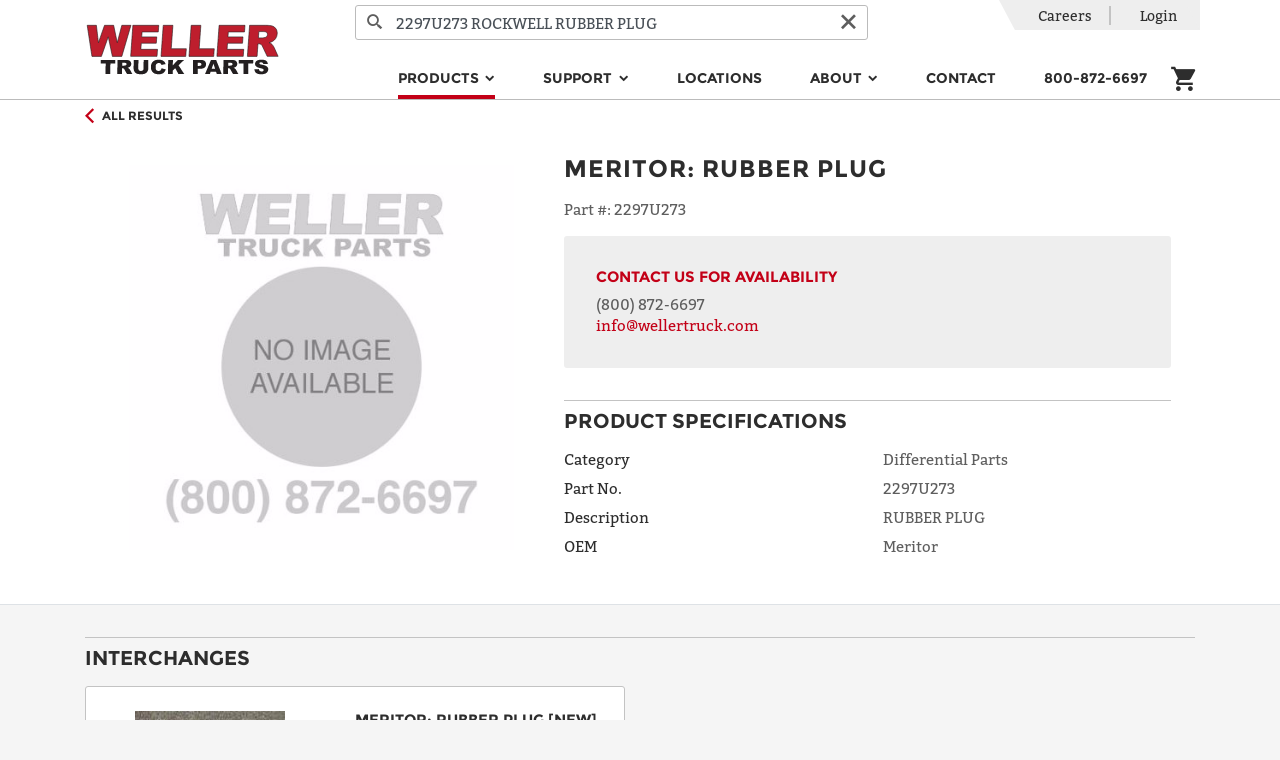

--- FILE ---
content_type: text/html; charset=utf-8
request_url: https://wellertruck.com/inventory/parts/differential-parts/p25571072/2297u273/rockwell/rubber-plug
body_size: 34666
content:
<!DOCTYPE html>
<html lang="en">
<head>
    <meta charset="utf-8" />
    <meta name="viewport" content="width=device-width, initial-scale=1, shrink-to-fit=no">
    <title>New RUBBER PLUG - 2297U273 | Weller Truck</title>
    <!-- b808aa2b8f011f32b18dff4332ad58b96b8c07ea -->
    <!-- CurrentRegion: IV, IsMetric: True -->
        <meta name="description" content="Shop New RUBBER PLUG for sale online from Weller Truck. Visit our site today for new and remanufactured truck parts and equipment." />
        <meta name="robots" property="ROBOTS" content="max-snippet:-1, max-image-preview:large, max-video-preview:-1" />
        <meta property="og:locale" content="en_US" />
        <meta property="og:type" content="website" />
        <meta property="og:title" content="Home | Weller Truck Parts | Weller Reman" />
        <meta property="og:url" content="https://wellertruck.com/" />
        <meta property="og:site_name" content="Weller Truck Parts | Weller Reman" />
        <meta name="twitter:card" content="summary" />
        <meta name="twitter:title" content="Home | Weller Truck Parts | Weller Reman" />
        <meta name="twitter:site" content="@WellerTruck" />
        <meta name="twitter:creator" content="@WellerTruck" />
        <meta name="msvalidate.01" content="EA09E1E9453D391DD37DDE281875A091" />
        <meta name="google-site-verification" content="S7DZGdQtROSjEMaefdVqLeUy0tViL7hf_gY3eMUHNNE" />
        <script type="application/ld+json">{"@context":"https://schema.org","@graph":[{"@type":"Organization","@id":"https://wellertruck.com/#organization","name":"Weller Truck Parts","url":"https://wellertruck.com/","sameAs":["https://www.facebook.com/wellertruckparts/","https://www.youtube.com/c/wellertruckparts","https://twitter.com/WellerTruck","https://www.instagram.com/wellertruckparts/"],"logo":{"@type":"ImageObject","@id":"https://wellertruck.com/#logo","url":"https://weller-cms-assets.azureedge.net/weller-truck-prod/8040f033-2408-47fc-8b69-cf55a1bc0ea2?mode=max&version=0","width":144,"height":144,"caption":"Weller Truck Parts"},"image":{"@id":"https://wellertruck.com/#logo"}},{"@type":"WebSite","@id":"https://wellertruck.com/#website","url":"https://wellertruck.com/","name":"Weller Truck Parts | Weller Reman","publisher":{"@id":"https://wellertruck.com/#organization"},"potentialAction":{"@type":"SearchAction","target":"https://wellertruck.com/inventory/search?query={search_term_string}","query-input":"required name=search_term_string"}},{"@type":"WebPage","@id":"https://wellertruck.com/#webpage","url":"https://wellertruck.com/","inLanguage":"en-US","name":"Home | Weller Truck Parts | Weller Reman","isPartOf":{"@id":"https://wellertruck.com/#website"},"about":{"@id":"https://wellertruck.com/#organization"},"datePublished":"2020-05-08T12:00:00+00:00","dateModified":"2020-05-08T12:00:00+00:00"}]}</script>
        <link rel="canonical" href="https://wellertruck.com/inventory/parts/differential-parts/p25571072/2297u273/meritor/rubber-plug" />
        <link rel="icon" sizes="48x48" href="https://weller-cms-prod.azurewebsites.net/api/assets/weller-truck-prod/9348a4c2-1059-40a0-8e6d-cc1da5b0952d?width=48&amp;height=48&amp;mode=max&amp;version=0">
        <link rel="icon" sizes="96x96" href="https://weller-cms-prod.azurewebsites.net/api/assets/weller-truck-prod/9348a4c2-1059-40a0-8e6d-cc1da5b0952d?width=96&amp;height=96&amp;mode=max&amp;version=0">
        <link rel="icon" sizes="144x144" href="https://weller-cms-prod.azurewebsites.net/api/assets/weller-truck-prod/9348a4c2-1059-40a0-8e6d-cc1da5b0952d?width=144&amp;height=144&amp;mode=max&amp;version=0">
        <link rel="icon" sizes="192x192" href="https://weller-cms-prod.azurewebsites.net/api/assets/weller-truck-prod/9348a4c2-1059-40a0-8e6d-cc1da5b0952d?width=192&amp;height=192&amp;mode=max&amp;version=0">
        <link rel="apple-touch-icon" href="https://weller-cms-prod.azurewebsites.net/api/assets/weller-truck-prod/9348a4c2-1059-40a0-8e6d-cc1da5b0952d?width=192&amp;height=192&amp;mode=max&amp;version=0">
        <meta name="msapplication-square310x310logo" content="https://weller-cms-prod.azurewebsites.net/api/assets/weller-truck-prod/9348a4c2-1059-40a0-8e6d-cc1da5b0952d?width=192&amp;height=192&amp;mode=max&amp;version=0">
    <link rel="stylesheet" href="https://stackpath.bootstrapcdn.com/bootstrap/4.4.1/css/bootstrap.min.css" integrity="sha384-Vkoo8x4CGsO3+Hhxv8T/Q5PaXtkKtu6ug5TOeNV6gBiFeWPGFN9MuhOf23Q9Ifjh" crossorigin="anonymous">
    <link href="https://stackpath.bootstrapcdn.com/font-awesome/4.7.0/css/font-awesome.min.css" rel="stylesheet" integrity="sha384-wvfXpqpZZVQGK6TAh5PVlGOfQNHSoD2xbE+QkPxCAFlNEevoEH3Sl0sibVcOQVnN" crossorigin="anonymous">
    <link rel="stylesheet" href="https://content.wellertruck.com/css/fonts.css?v=b808aa2b8f011f32b18dff4332ad58b96b8c07ea" />
    <link rel="stylesheet" href="https://content.wellertruck.com/fonts/Icomoon/style.css?v=b808aa2b8f011f32b18dff4332ad58b96b8c07ea" />
    <link rel="stylesheet" href="https://content.wellertruck.com/client/site.min.css?v=b808aa2b8f011f32b18dff4332ad58b96b8c07ea" />
    
</head>
    <!-- Google tag (gtag.js) -->
    <script async src="https://www.googletagmanager.com/gtag/js?id=G-1VZ61TBTF4"></script>
    <script>
        window.dataLayer = window.dataLayer || [];
        function gtag() { dataLayer.push(arguments); }
        gtag('set', { 'user_properties': { 'loginState': "Not logged in" } });
    </script>
    <!-- End Google tag (gtag.js) -->
<!-- Google Tag Manager -->
<script>(function(w,d,s,l,i){w[l]=w[l]||[];w[l].push({'gtm.start':new Date().getTime(),event:'gtm.js'});var f=d.getElementsByTagName(s)[0],j=d.createElement(s),dl=l!='dataLayer'?'&l='+l:'';j.async=true;j.src='https://www.googletagmanager.com/gtm.js?id='+i+dl;f.parentNode.insertBefore(j,f); })(window,document,'script','dataLayer','GTM-56673J5');</script>
<!-- End Google Tag Manager -->

<body>
        <header>
            <div class="header-content">
                <nav class="navbar navbar-expand-lg navbar-toggleable-sm navbar-light bg-white p-0 wtp-header-nav-bar">
                    <div class="container position-relative justify-content-between flex-wrap">
                    <button class="navbar-toggler js-flyout-toggler order-0" type="button" aria-controls="navbarSupportedContent" data-flyout="navbarSupportedContent" aria-expanded="false" aria-label="Toggle navigation">
                            <span class="navbar-toggler-icon"></span>
                        </button>
                        <a class="navbar-brand mt-2 mb-lg-2 mx-auto ml-xl-auto order-2 order-lg-0" href="/">
                        <img src="https://weller-cms-prod.azurewebsites.net/api/assets/weller-truck-prod/8040f033-2408-47fc-8b69-cf55a1bc0ea2?width=575&amp;height=150&amp;mode=max&amp;version=0" alt="Weller Logo" />
                        </a>

                    <form class="wtp-header-search-form order-4 order-lg-0" method="get" action="/inventory/search">
                            <div class="wtp-header-search-input">
                                <button type="submit" class="wtp-search-input-button wtp-search-icon-button" title="Search">
                                    <i class="icon-search" aria-hidden="true"></i>
                                </button>
                            <input
                                name="query"
                                class="form-control product-search-autocomplete"
                                autocomplete="off"
                                placeholder="Search for product type, name, or #"
                            />
                                <button type="reset" class="wtp-search-input-button wtp-reset-icon-button" title="Clear">
                                    <i class="icon-cancel" aria-hidden="true"></i>
                                </button>
                            </div>
                        </form>

                    <div class="mobile-flyout navbar-collapse align-self-end d-flex flex-column-reverse order-5 order-lg-0" id="navbarSupportedContent">
                            
<ul class="navbar-nav ml-auto ml-sm-0 ml-lg-auto">
        <li class="nav-item dropdown">
            
    <a class="nav-link mx-sm-auto mx-xl-4 mx-lg-2 dropdown-toggle active" href="/inventory" target="_self" id="menu-products" role="button" data-hover="dropdown" aria-haspopup="true" aria-expanded="false" data-secondary-link-text="Explore All">
        Products
    </a>
    <div class="dropdown-menu" aria-labelledby="menu-products">
            <a class="dropdown-item touch-only" href="/inventory">Explore All</a>

                <a class="dropdown-item" href="/inventory/automated-manual-trans">Automated Manual Transmission</a>
                <a class="dropdown-item" href="/inventory/automatic-transmission">Automatic Transmission</a>
                <a class="dropdown-item" href="/inventory/differential">Differential</a>
                <a class="dropdown-item" href="/inventory/parts/pumps">Hydraulic Pump</a>
                <a class="dropdown-item" href="/inventory/manual-transmission">Manual Transmission</a>
                <a class="dropdown-item" href="/inventory/steering-gear">Steering Gear</a>
                <a class="dropdown-item" href="/inventory/parts/electronic-control-modules">Electronics &amp; Mechatronics</a>
                <a class="dropdown-item" href="/inventory/parts">Parts &amp; Accessories</a>
                <a class="dropdown-item" href="/inventory/parts/driveshaft-parts">Driveshafts</a>
                <a class="dropdown-item" href="/off-highway">Off-Highway Custom Reman</a>
    </div>

        </li>
        <li class="nav-item dropdown">
            
    <a class="nav-link mx-sm-auto mx-xl-4 mx-lg-2 dropdown-toggle" href="/support" target="_self" id="menu-support" role="button" data-hover="dropdown" aria-haspopup="true" aria-expanded="false" data-secondary-link-text="By Category">
        Support
    </a>
    <div class="dropdown-menu" aria-labelledby="menu-support">
            <a class="dropdown-item touch-only" href="/support">By Category</a>

                <a class="dropdown-item" href="/bundle">Bundles</a>
                <a class="dropdown-item">Support Documents &amp; Media</a>
                <div style="margin:0 1.25rem;">
                            <a class="dropdown-item" href="/support">Bulletins, Catalogs, Documents</a>
                            <a class="dropdown-item" href="/support?query=WellerTV">Support Videos</a>
                            <a class="dropdown-item" href="https://www.youtube.com/@WellerTruckParts">Our YouTube Channel</a>
                </div>
                <a class="dropdown-item">Tools &amp; Services</a>
                <div style="margin:0 1.25rem;">
                            <a class="dropdown-item" href="/road-speed-calculator">Road Speed Calculator</a>
                            <a class="dropdown-item" href="/resources/mobile-app">Mobile App - iPhone and Android</a>
                            <a class="dropdown-item" href="/core-returns">Core Returns</a>
                </div>
                <a class="dropdown-item">Warranty</a>
                <div style="margin:0 1.25rem;">
                            <a class="dropdown-item" href="/warranty/create-claim">Create Warranty Claim</a>
                            <a class="dropdown-item" href="/weller-warranty">The Weller Warranty</a>
                </div>
    </div>

        </li>
        <li class="nav-item">
            
    <a class="nav-link mx-sm-auto mx-xl-4 mx-lg-2 text-dark" href="/locations" target="_self">Locations</a>

        </li>
        <li class="nav-item dropdown">
            
    <a class="nav-link mx-sm-auto mx-xl-4 mx-lg-2 dropdown-toggle" target="_self" id="menu-about" role="button" data-hover="dropdown" aria-haspopup="true" aria-expanded="false" data-secondary-link-text="">
        About
    </a>
    <div class="dropdown-menu" aria-labelledby="menu-about">

                <a class="dropdown-item" href="/about-us/why-weller">The Weller Way</a>
                <a class="dropdown-item" href="/about-us/history">Our History</a>
                <a class="dropdown-item" href="/sustainability">Sustainability</a>
                <a class="dropdown-item" href="/business-solutions">Business Solutions</a>
    </div>

        </li>
        <li class="nav-item">
            
    <a class="nav-link mx-sm-auto mx-xl-4 mx-lg-2 text-dark" href="/contact-us" target="_self">Contact</a>

        </li>
        <li class="nav-item">
            
    <a class="nav-link mx-sm-auto mx-xl-4 mx-lg-2 text-dark" href="tel:&#x2B;18008726697" target="_self">800-872-6697</a>

        </li>

        <li class="nav-item d-lg-none">
            
    <a class="nav-link mx-sm-auto mx-xl-4 mx-lg-2 text-dark" href="/careers" target="_self">Careers</a>

        </li>
</ul>


                            <div class="wtp-account-nav-items mobile-flyout-heading">
                                <ul class="list-group list-group-horizontal utility-menu">
                                    <li class="list-group-item p-0 d-none d-lg-block">
            <a class="nav-link" href="/careers">Careers</a>
    </li>


                                        <li class="list-group-item p-0">
                                                <a rel="nofollow" class="nav-link" href="/login?returnUrl=%2Finventory%2Fparts%2Fdifferential-parts%2Fp25571072%2F2297u273%2Frockwell%2Frubber-plug">Login</a>
                                        </li>
                                </ul>
                            </div>
                        </div>
                        <div
                            class="navbar-cart nav-item mr-3 mr-sm-0 mb-lg-2 px-0 pr-sm-3 px-lg-0 col-auto d-flex align-self-lg-end justify-content-end align-items-center order-3 order-lg-0">
                            
<div class="cart-status">
    <a class="text-dark mobile-header-icon" href="/cart">
        <i class="icon-cart"></i>
    </a>
    <div class="js-quick-add-to-cart-target"></div>
</div>

                        </div>
                    </div>
                </nav>
            </div>
        </header>

    <main role="main">
        <div class="container">
            <div class="wtp-product wtp-pdp wtp-availability-deferred" data-product-id="P25571072N" data-realtime-availability-url="/inventory/partial/product/realtime/p25571072" itemscope itemtype="http://schema.org/Product">
    <meta itemprop="url" content="https://wellertruck.com/inventory/parts/differential-parts/p25571072/2297u273/meritor/rubber-plug" />
    <meta itemprop="mpn" content="P25571072" />

<div class="full-width wtp-product-info border-bottom">
    <div class="container">
            <div class="wtp-product-back">
                <a href="/inventory/parts" class="wtp-product-link d-inline-flex align-items-center py-2 mt-2 mt-lg-0 ">
                    <i class="icon-arrow-left accent" aria-hidden="true"></i>
                    <span class="h6 mb-0 ml-2">All Results</span>
                </a>
            </div>

        

        <div class="row p-0 p-lg-4">
            <div class="col-12 col-lg-5 mb-3 mb-lg-0">
                <div class="wtp-product-image-wrapper">
            <img class="wtp-product-image wtp-product-image wtp-product-image-0" itemprop="image" src="https://content.wellertruck.com/product-images/not-found-images/part.jpg?width=550&amp;height=450&amp;scaleMode=Fit&amp;_=20200315000000" srcset="" alt="RUBBER PLUG" />
</div>

                <div>
                </div>
                <div>
                </div>
            </div>

            <div class="col-12 col-lg-7">
                <h1 class="wtp-product-name mb-3">
                    


        <span itemscope itemtype ="https://schema.org/Brand" itemprop="brand" class="wtp-oem-name">Meritor</span>:
    
<span itemprop="name">RUBBER PLUG</span>

                </h1>

                    <div class="wtp-weller-part-number mb-3">
                        <span class="wtp-label"> Part #: </span>
                        <span class="wtp-text" itemprop="sku">2297U273</span>
                    </div>

                <div id="ga-properties"
                    data-id="2297U273"
                    data-name="RUBBER PLUG"
                />

                <div class="wtp-product-price-block">
                            <div class="row">
    <div class="col-12 col-lg-6">
        <div class="d-flex align-items-center">
    <div itemprop="offers" itemscope itemtype="http://schema.org/Offer">
    <meta itemprop="availability" content="http://schema.org/InStock" />
    <meta itemprop="priceCurrency" content="USD">

            <span class="price" itemprop="price" content="1.27">$1.27</span>
</div>

</div>

    </div>

    <div class="col-12 col-lg-6 mt-3 mt-lg-0">
        <a rel="nofollow" href="/login?returnUrl=%2Finventory%2Fparts%2Fdifferential-parts%2Fp25571072%2F2297u273%2Frockwell%2Frubber-plug">Log in</a> or <a href="/register">Create an Account</a> to see pricing and availability associated with your account.
    </div>
</div>

                </div>

                    <div class="wtp-product-specifications">
                        <h2 class="toggle-heading wtp-hr d-flex justify-content-between align-items-center"
                            data-toggle="collapse"
                            data-target="#product-specifications"
                            aria-expanded="false"
                            aria-controls="product-specifications">
                            <span>Product Specifications</span>
                            <i class="d-lg-none"></i>
                        </h2>

                        <div class="collapse d-lg-block p-4 p-lg-0" id="product-specifications">
                                <div class="row row-cols-2 mb-2">
                                    <div class="col text-dark">Category</div>
                                    <div class="col">Differential Parts</div>
                                </div>
                                <div class="row row-cols-2 mb-2">
                                    <div class="col text-dark">Part No.</div>
                                    <div class="col">2297U273</div>
                                </div>
                                <div class="row row-cols-2 mb-2">
                                    <div class="col text-dark">Description</div>
                                    <div class="col">RUBBER PLUG</div>
                                </div>
                                <div class="row row-cols-2 mb-2">
                                    <div class="col text-dark">OEM</div>
                                    <div class="col">Meritor</div>
                                </div>
                        </div>
                    </div>
            </div>
        </div>
    </div>
</div>

<script src="https://content.wellertruck.com/client/pages/product-detail.min.js?v=b808aa2b8f011f32b18dff4332ad58b96b8c07ea"></script>
<script src="https://content.wellertruck.com/client/ga/product-detail.min.js?v=b808aa2b8f011f32b18dff4332ad58b96b8c07ea"></script>
<script src="https://content.wellertruck.com/client/ga/quick-add.min.js?v=b808aa2b8f011f32b18dff4332ad58b96b8c07ea"></script>

    <div class="wtp-interchanges" itemscope itemtype="http://schema.org/ItemList">
    <h2 class="toggle-heading wtp-hr d-flex justify-content-between align-items-center"
        data-toggle="collapse"
        data-target="#product-interchanges"
        aria-expanded="false"
        aria-controls="product-interchanges">
        Interchanges <i class="d-lg-none"></i>
    </h2>

    <div id="product-interchanges" class="collapse d-lg-flex row row-cols-1 row-cols-lg-2">
            <a class="" href="/inventory/parts/differential-parts/p25571232n/2297u5273/meritor/rubber-plug">
    <div class="col wtp-interchange-card" itemprop="itemListElement" itemscope itemtype="http://schema.org/Product">
        <div class="wtp-card-inner p-4">
            <div class="wtp-product-image-col">
                <div class="wtp-product-image-wrapper">
                    <img itemprop="image" class="wtp-product-image" src="https://content.wellertruck.com/product-images/part-images/25571232.jpg?width=150&amp;height=150&amp;scaleMode=Fit&amp;_=20200315000000" alt="RUBBER PLUG">
                </div>
            </div>
            <div class="wtp-product-info-col d-flex flex-column justify-content-between">
                <div>
                    <h3>
                        


        <span itemscope itemtype ="https://schema.org/Brand" itemprop="brand" class="wtp-oem-name">Meritor</span>:
    
<span itemprop="name">RUBBER PLUG</span>
    <span itemprop="condition">[New]</span>

                    </h3>
                    
    <dl class="wtp-product-attribute">
        <dt>Part #</dt>
        <dd>2297U5273</dd>
    </dl>


                </div>

                <div class="mt-2">
                            <h4 class="h6">Starting At:</h4>
                            <div itemprop="offers" itemscope itemtype="http://schema.org/Offer">
    <meta itemprop="availability" content="http://schema.org/InStock" />
    <meta itemprop="priceCurrency" content="USD">

        <input type="hidden" name="Price" value="$9.11" />
        <span class="price" itemprop="price" content="9.11">$9.11</span>
</div>



                </div>
            </div>
        </div>
    </div>
</a>


    </div>
</div>




</div>


        </div>
    </main>

        <footer class="footer text-muted pt-4">
            <div class="container">
                <div class="row">
                    <div class="col-lg-9 order-lg-1 footer-menu">
                    <div class="row justify-content-between">
        <div class="col-lg-auto footer-menu-section mb-2 ">
            <h3 class="d-none d-lg-block h5"><a>Units</a></h3>
            <div class="d-flex justify-content-between d-lg-none collapse-control pt-3" role="button" data-toggle="collapse" data-target="#units" aria-expanded="false" aria-controls="collapseId">
                <h3 class="h5">Units</h3>
                <i class="fa chevron"></i>
            </div>
            <div class="collapse" id="units">
                <div class="mb-3">
                            <div class="footer-submenu pr-xl-4 pr-lg-2">
                                    <div>
                                        <a href="/automatic-transmissions" class="footer-link text-muted" target="_self">Automatic Transmissions</a>
                                    </div>
                                    <div>
                                        <a href="/automated-manuals" class="footer-link text-muted" target="_self">Automated Manual Transmissions (AMT)</a>
                                    </div>
                                    <div>
                                        <a href="/differentials" class="footer-link text-muted" target="_self">Differentials</a>
                                    </div>
                                    <div>
                                        <a href="/manual-transmissions" class="footer-link text-muted" target="_self">Manual Transmissions</a>
                                    </div>
                                    <div>
                                        <a href="/steering-gear-boxes-pumps" class="footer-link text-muted" target="_self">Steering Gears &amp; Pumps</a>
                                    </div>
                            </div>
                </div>
            </div>
        </div>
        <div class="col-lg-auto footer-menu-section mb-2 ">
            <h3 class="d-none d-lg-block h5"><a>Parts</a></h3>
            <div class="d-flex justify-content-between d-lg-none collapse-control pt-3" role="button" data-toggle="collapse" data-target="#parts" aria-expanded="false" aria-controls="collapseId">
                <h3 class="h5">Parts</h3>
                <i class="fa chevron"></i>
            </div>
            <div class="collapse" id="parts">
                <div class="mb-3">
                            <div class="footer-submenu pr-xl-4 pr-lg-2">
                                    <div>
                                        <a href="/inventory/parts/manual-transmission-parts" class="footer-link text-muted" target="_self">Manual Transmission Parts</a>
                                    </div>
                                    <div>
                                        <a href="/inventory/parts/differential-parts" class="footer-link text-muted" target="_self">Differential Parts</a>
                                    </div>
                                    <div>
                                        <a href="/inventory/hydraulic-pump" class="footer-link text-muted" target="_self">Hydraulic Pumps</a>
                                    </div>
                            </div>
                            <div class="footer-submenu pr-xl-4 pr-lg-2">
                                    <div>
                                        <a href="/inventory/parts/frt-axle-rear-axle-assy" class="footer-link text-muted" target="_self">Axle Assemblies</a>
                                    </div>
                                    <div>
                                        <a href="/inventory/parts/ceemat-parts" class="footer-link text-muted" target="_self">CEEMAT Parts</a>
                                    </div>
                                    <div>
                                        <a href="/electronics" class="footer-link text-muted" target="_self">Electronics &amp; Mechatronics</a>
                                    </div>
                            </div>
                </div>
            </div>
        </div>
        <div class="col-lg-auto footer-menu-section mb-2 ">
            <h3 class="d-none d-lg-block h5"><a>Customer Care</a></h3>
            <div class="d-flex justify-content-between d-lg-none collapse-control pt-3" role="button" data-toggle="collapse" data-target="#customer-care" aria-expanded="false" aria-controls="collapseId">
                <h3 class="h5">Customer Care</h3>
                <i class="fa chevron"></i>
            </div>
            <div class="collapse" id="customer-care">
                <div class="mb-3">
                            <div class="footer-submenu pr-xl-4 pr-lg-2">
                                    <div>
                                        <a class="footer-link text-muted" target="_self">(800) 872-6697</a>
                                    </div>
                                    <div>
                                        <a href="/careers" class="footer-link text-muted" target="_self">Careers</a>
                                    </div>
                                    <div>
                                        <a href="/contact-us" class="footer-link text-muted" target="_self">Contact Us</a>
                                    </div>
                                    <div>
                                        <a href="/support" class="footer-link text-muted" target="_self">Support</a>
                                    </div>
                                    <div>
                                        <a href="/about-us/why-weller" class="footer-link text-muted" target="_self">The Weller Way</a>
                                    </div>
                                    <div>
                                        <a href="/california/prop65" class="footer-link text-muted" target="_self">Proposition 65 - California</a>
                                    </div>
                                    <div>
                                        <a href="/privacy-policy" class="footer-link text-muted" target="_blank">Privacy Policy</a>
                                    </div>
                                    <div>
                                        <a href="/terms-and-conditions" class="footer-link text-muted" target="_blank">Terms and Conditions (SMS)</a>
                                    </div>
                            </div>
                </div>
            </div>
        </div>
</div>

                    </div>
                    <div class="col-lg-3 order-lg-0">
                        <div class="logo-hr pt-3"></div>
                        <div class="footer-logo-container mt-3 mx-auto ml-lg-0 d-block">
                        <img src="https://weller-cms-prod.azurewebsites.net/api/assets/weller-truck-prod/8040f033-2408-47fc-8b69-cf55a1bc0ea2?width=575&amp;height=150&amp;mode=max&amp;version=0" alt="Weller Logo" class="footer-logo img-fluid mb-3 mb-lg-0" />
                            <ul class="et-social-icons d-flex justify-content-around mt-3 mb-3 mb-lg-0">
                                    <li class="et-social-icon et-social-linkedin">
                                    <a href="https://www.linkedin.com/company/wellertruckparts" class="icon text-dark" target="_blank" aria-label="LinkedIn" title="LinkedIn">
                                            <i class="icon-linkedin"></i>
                                        </a>
                                    </li>
                                    <li class="et-social-icon et-social-youtube">
                                    <a href="http://youtube.com/c/wellertruckparts" class="icon text-dark" target="_blank" aria-label="YouTube" title="YouTube">
                                            <i class="icon-youtube"></i>
                                        </a>
                                    </li>
                                    <li class="et-social-icon et-social-instagram">
                                    <a href="https://www.instagram.com/wellertruckparts/" class="icon text-dark" target="_blank" aria-label="Instagram" title="Instagram">
                                            <i class="icon-instagram"></i>
                                        </a>
                                    </li>
                                    <li class="et-social-icon et-social-facebook">
                                    <a href="https://www.facebook.com/wellertruckparts/" class="icon text-dark" target="_blank" aria-label="Facebook" title="Facebook">
                                            <i class="icon-facebook"></i>
                                        </a>
                                    </li>
                            </ul>
                        </div>
                    </div>

                </div>
            </div>
            <div class="bg-dark footer-copyright mt-5">
                <div class="container">
                <p class="text-center pt-1 pb-1 mb-0"><small>&copy; 2026 Weller Truck Parts | All right reserved</small></p>
                </div>
            </div>
        </footer>
    <script id="app-context">window.appContext={};</script>

    <script src="https://code.jquery.com/jquery-3.4.1.min.js" integrity="sha256-CSXorXvZcTkaix6Yvo6HppcZGetbYMGWSFlBw8HfCJo=" crossorigin="anonymous"></script>
    <script src="https://cdn.jsdelivr.net/npm/jquery-validation@1.19.1/dist/jquery.validate.min.js" integrity="sha256-sPB0F50YUDK0otDnsfNHawYmA5M0pjjUf4TvRJkGFrI=" crossorigin="anonymous"></script>
    <script src="https://cdn.jsdelivr.net/npm/jquery-validation@1.19.1/dist/additional-methods.min.js" integrity="sha256-vb+6VObiUIaoRuSusdLRWtXs/ewuz62LgVXg2f1ZXGo=" crossorigin="anonymous"></script>
    <script src="https://cdn.jsdelivr.net/npm/jquery-validation-unobtrusive@3.2.11/dist/jquery.validate.unobtrusive.min.js" integrity="sha256-9GycpJnliUjJDVDqP0UEu/bsm9U+3dnQUH8+3W10vkY=" crossorigin="anonymous"></script>
    <script src="https://cdn.jsdelivr.net/npm/popper.js@1.16.0/dist/umd/popper.min.js" integrity="sha384-Q6E9RHvbIyZFJoft+2mJbHaEWldlvI9IOYy5n3zV9zzTtmI3UksdQRVvoxMfooAo" crossorigin="anonymous"></script>
    <script src="https://stackpath.bootstrapcdn.com/bootstrap/4.4.1/js/bootstrap.min.js" integrity="sha384-wfSDF2E50Y2D1uUdj0O3uMBJnjuUD4Ih7YwaYd1iqfktj0Uod8GCExl3Og8ifwB6" crossorigin="anonymous"></script>
    <script src="https://cdn.jsdelivr.net/npm/bs-custom-file-input/dist/bs-custom-file-input.min.js"></script>
    <script src="https://cdn.jsdelivr.net/npm/bootstrap-autocomplete@2.3.4/dist/latest/bootstrap-autocomplete.min.js" integrity="sha256-C6G+RGZ4J2F5era6C7Lzp+PLyg0YLvbefgKELZ12H8M=" crossorigin="anonymous"></script>
    <script src="https://cdn.jsdelivr.net/npm/jquery.finger@0.1.6/dist/jquery.finger.min.js" integrity="sha256-hhUsbY6TcR5f5i5uTjlbQAqqNziDH0TEf4VDLTYUcoM=" crossorigin="anonymous"></script>
    <script src="https://cdn.jsdelivr.net/npm/fuse.js@6.4.6/dist/fuse.min.js" integrity="sha256-In3CN7ZURQJ4NLxir70iD0vfibxQzEUvK/U5EUFnhU8=" crossorigin="anonymous"></script>
    <script src="https://www.google.com/recaptcha/api.js" async defer></script>
    <script src="https://content.wellertruck.com/lib/polyfills/polyfills.min.js?v=b808aa2b8f011f32b18dff4332ad58b96b8c07ea"></script>
    <script src="https://content.wellertruck.com/lib/polyfills/ofi.min.js?v=b808aa2b8f011f32b18dff4332ad58b96b8c07ea"></script>
    <script src="https://content.wellertruck.com/client/site.min.js?v=b808aa2b8f011f32b18dff4332ad58b96b8c07ea"></script>
    
    <script src="https://content.wellertruck.com/client/pages/product.min.js?v=b808aa2b8f011f32b18dff4332ad58b96b8c07ea"></script>
    <script src="https://content.wellertruck.com/client/pages/cms.min.js?v=b808aa2b8f011f32b18dff4332ad58b96b8c07ea"></script>
    <script>
      // Thanks to Viljami Salminen
      // https://gist.github.com/viljamis/5004354
      // Thanks to Mark Avery
      // http://stackoverflow.com/questions/8191015/how-do-i-lay-out-my-content-divs-in-a-similar-manner-to-facebook-timeline

      function masonFloat(str){
        const $articles = $('.product-reference-list .product-reference-list-card');
        let leftColumnHeight = 0,
          rightColumnHeight = 0;     
          
        $articles.each(function() {

          if (leftColumnHeight > rightColumnHeight) {
            rightColumnHeight += $(this).addClass('right').outerHeight(true);
          } else {
            leftColumnHeight += $(this).removeClass('right').outerHeight(true);
          }
        });
      }
      window.addEventListener("resize", masonFloat());
    </script>
<script>
dataLayer.push({
  "event": "view_item",
  "view_item": {
    "value": "1.2700",
    "currency": "USD",
    "items": [
      {
        "item_name": "RUBBER PLUG",
        "item_id": "P25571072N",
        "price": "1.2700",
        "item_brand": "Meritor",
        "item_category": "Differential Parts",
        "quantity": null
      }
    ]
  }
});
</script>
</body>
</html>


--- FILE ---
content_type: text/html; charset=utf-8
request_url: https://wellertruck.com/inventory/partial/product/realtime/p25571072
body_size: 7105
content:
<meta itemprop="mpn" content="P25571072" />

<div class="full-width wtp-product-info border-bottom">
    <div class="container">
            <div class="wtp-product-back">
                <a href="/inventory/parts" class="wtp-product-link d-inline-flex align-items-center py-2 mt-2 mt-lg-0 ">
                    <i class="icon-arrow-left accent" aria-hidden="true"></i>
                    <span class="h6 mb-0 ml-2">All Results</span>
                </a>
            </div>

        

        <div class="row p-0 p-lg-4">
            <div class="col-12 col-lg-5 mb-3 mb-lg-0">
                <div class="wtp-product-image-wrapper">
            <img class="wtp-product-image wtp-product-image wtp-product-image-0" itemprop="image" src="https://content.wellertruck.com/product-images/not-found-images/part.jpg?width=550&amp;height=450&amp;scaleMode=Fit&amp;_=20200315000000" srcset="" alt="RUBBER PLUG" />
</div>

                <div>
                </div>
                <div>
                </div>
            </div>

            <div class="col-12 col-lg-7">
                <h1 class="wtp-product-name mb-3">
                    


        <span itemscope itemtype ="https://schema.org/Brand" itemprop="brand" class="wtp-oem-name">Meritor</span>:
    
<span itemprop="name">RUBBER PLUG</span>

                </h1>

                    <div class="wtp-weller-part-number mb-3">
                        <span class="wtp-label"> Part #: </span>
                        <span class="wtp-text" itemprop="sku">2297U273</span>
                    </div>

                <div id="ga-properties"
                    data-id="2297U273"
                    data-name="RUBBER PLUG"
                />

                <div class="wtp-product-price-block">
                            
<div class="wtp-price-unavailable">
        <h3 class="text-brand">Contact us for availability</h3>        

    <a class="contact-us-phone" href="tel:(800) 872-6697">(800) 872-6697</a>
    <br/>

    <a href="mailto:info@wellertruck.com?subject=Requesting%20Info%20About%20RUBBER%20PLUG&amp;body=I%20am%20requesting%20information%20about%20%27RUBBER%20PLUG%27%20from%20wellertruck.com.%0A%0AParts%3A%20Differential%20Parts%0AManufacturer%3A%20Meritor%0APart%20No.%3A%202297U273%0ADescription%3A%20RUBBER%20PLUG%0AOEM%3A%20Meritor%0ACondition%3A%20New%0A%0Ahttps%3A%2F%2Fwellertruck.com%2Finventory%2Fparts%2Fdifferential-parts%2Fp25571072%2F2297u273%2Fmeritor%2Frubber-plug">info@wellertruck.com</a>

    <link itemprop="availability" href="http://schema.org/OutOfStock"/>
</div>

                </div>

                    <div class="wtp-product-specifications">
                        <h2 class="toggle-heading wtp-hr d-flex justify-content-between align-items-center"
                            data-toggle="collapse"
                            data-target="#product-specifications"
                            aria-expanded="false"
                            aria-controls="product-specifications">
                            <span>Product Specifications</span>
                            <i class="d-lg-none"></i>
                        </h2>

                        <div class="collapse d-lg-block p-4 p-lg-0" id="product-specifications">
                                <div class="row row-cols-2 mb-2">
                                    <div class="col text-dark">Category</div>
                                    <div class="col">Differential Parts</div>
                                </div>
                                <div class="row row-cols-2 mb-2">
                                    <div class="col text-dark">Part No.</div>
                                    <div class="col">2297U273</div>
                                </div>
                                <div class="row row-cols-2 mb-2">
                                    <div class="col text-dark">Description</div>
                                    <div class="col">RUBBER PLUG</div>
                                </div>
                                <div class="row row-cols-2 mb-2">
                                    <div class="col text-dark">OEM</div>
                                    <div class="col">Meritor</div>
                                </div>
                        </div>
                    </div>
            </div>
        </div>
    </div>
</div>

<script src="https://content.wellertruck.com/client/pages/product-detail.min.js?v=b808aa2b8f011f32b18dff4332ad58b96b8c07ea"></script>
<script src="https://content.wellertruck.com/client/ga/product-detail.min.js?v=b808aa2b8f011f32b18dff4332ad58b96b8c07ea"></script>
<script src="https://content.wellertruck.com/client/ga/quick-add.min.js?v=b808aa2b8f011f32b18dff4332ad58b96b8c07ea"></script>

    <div class="wtp-interchanges" itemscope itemtype="http://schema.org/ItemList">
    <h2 class="toggle-heading wtp-hr d-flex justify-content-between align-items-center"
        data-toggle="collapse"
        data-target="#product-interchanges"
        aria-expanded="false"
        aria-controls="product-interchanges">
        Interchanges <i class="d-lg-none"></i>
    </h2>

    <div id="product-interchanges" class="collapse d-lg-flex row row-cols-1 row-cols-lg-2">
            <a class="" href="/inventory/parts/differential-parts/p25571232n/2297u5273/meritor/rubber-plug">
    <div class="col wtp-interchange-card" itemprop="itemListElement" itemscope itemtype="http://schema.org/Product">
        <div class="wtp-card-inner p-4">
            <div class="wtp-product-image-col">
                <div class="wtp-product-image-wrapper">
                    <img itemprop="image" class="wtp-product-image" src="https://content.wellertruck.com/product-images/part-images/25571232.jpg?width=150&amp;height=150&amp;scaleMode=Fit&amp;_=20200315000000" alt="RUBBER PLUG">
                </div>
            </div>
            <div class="wtp-product-info-col d-flex flex-column justify-content-between">
                <div>
                    <h3>
                        


        <span itemscope itemtype ="https://schema.org/Brand" itemprop="brand" class="wtp-oem-name">Meritor</span>:
    
<span itemprop="name">RUBBER PLUG</span>
    <span itemprop="condition">[New]</span>

                    </h3>
                    
    <dl class="wtp-product-attribute">
        <dt>Part #</dt>
        <dd>2297U5273</dd>
    </dl>


                </div>

                <div class="mt-2">
                            <h4 class="h6">Starting At:</h4>
                            <div itemprop="offers" itemscope itemtype="http://schema.org/Offer">
    <meta itemprop="availability" content="http://schema.org/InStock" />
    <meta itemprop="priceCurrency" content="USD">

        <input type="hidden" name="Price" value="$9.11" />
        <span class="price" itemprop="price" content="9.11">$9.11</span>
</div>



                </div>
            </div>
        </div>
    </div>
</a>


    </div>
</div>




